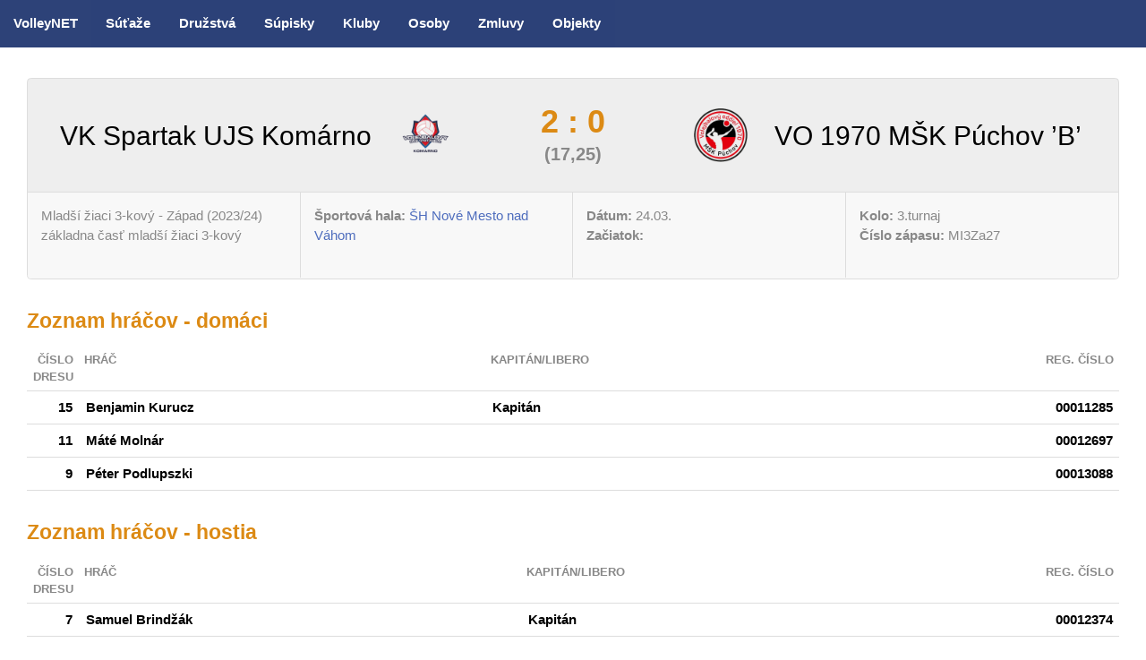

--- FILE ---
content_type: text/html; charset=utf-8
request_url: https://www.volleynet.sk/article/-/63298ed938840ad313024bbf?matchId=652426c9fa1423010022c276
body_size: 9342
content:
<!DOCTYPE html>
<html>

<head>
	<meta charset="UTF-8"/>
	<title>VolleyNET - </title>

	<link rel="shortcut icon" href="">
	<meta name="viewport" content="initial-scale=1, maximum-scale=1, user-scalable=no, width=device-width">

	<link rel="stylesheet" href="/css/css_portal.css">
	<link href="https://fonts.googleapis.com/icon?family=Material+Icons" rel="stylesheet">

	


	
	

		<meta property="og:url" content="http://www.volleynet.sk/article/-/63298ed938840ad313024bbf" />
		<meta property="og:type" content="article" />
		<meta property="og:title" content="" />

	
	




	<script type="text/javascript" src="/js/bundle.vendor.js"></script>
	<script type="text/javascript" src="//cdn.polyfill.io/v2/polyfill.min.js"></script>
	<script type="text/javascript" src="/static/portal/js/jquery-3.5.1.min.js"></script>

	
</head>

<body mbry-page-id="63298ed938840ad313024bbf">

	<header id="header">
	<h1><a href="/">
		
			<span class="text">VolleyNET</span>
		
	</a></h1>
	
	
		<div
			mbry-block="menu"
			mbry-block-id=""
		>
			
				<div mbry-widget="0" mbry-widget-css="menu">
					<button class="toggle-menu">
	<div class="bar1"></div>
<div class="bar2"></div>
<div class="bar3"></div></button>
<menu>
	
	<li >
		<a href="/article/najblizsie-zapasy/619fa928dc9da17924f89585">Súťaže</a>
		<menu>
			
		</menu>
	</li>
	
	<li >
		<a href="/article/-/656eecf4eeaa7b30ced2c505">Družstvá</a>
		<menu>
			
		</menu>
	</li>
	
	<li >
		<a href="/article/-/6302697833f98b16ff7a6f23">Súpisky</a>
		<menu>
			
		</menu>
	</li>
	
	<li >
		<a href="/article/-/6304f7110bfdd8c7642eb566">Kluby</a>
		<menu>
			
		</menu>
	</li>
	
	<li >
		<a href="/article/-/6304f6d60bfdd8554f2eb565">Osoby</a>
		<menu>
			
		</menu>
	</li>
	
	<li >
		<a href="/article/-/6304f7b20bfdd824c92eb567">Zmluvy</a>
		<menu>
			
		</menu>
	</li>
	
	<li >
		<a href="/article/-/657313693cd2356b63490e5a">Objekty</a>
		<menu>
			
		</menu>
	</li>
	
</menu>

<script>
	(function () {
		var block = document.querySelector('[mbry-block-id=""]');
		var btn = block.querySelector('.toggle-menu');
		var menu = block.querySelector('menu');
		btn.onclick = function () {
			menu.classList.toggle('menu-mobile');
		};
	})();
</script>

				</div>
			
			
		</div>
		
	
	<span class="space">
		
	</span>
</header>

	

	<div id="banner">
		<div class="top">
			
		<div mbry-section="headerBanner" mbry-section-type="top">
		
		</div>
		
		</div>
	</div>

	<div class="wrapper" id="container">

		<div id="content">
			
		<div mbry-section="default" mbry-section-type="full">
		
			
		<div
			mbry-block="match-highlight"
			mbry-block-id="1"
		>
			
				<div mbry-widget="0" mbry-widget-css="match-highlight">
					


<div class="matchbox">
	<div class="match">
		<div max-width="30" class="home">VK Spartak UJS Komárno</div>
		
			<div class="logo"><img src="https://svf.membery.io/photos/get/cd567b90-a8f1-4983-8e4a-1dbc13be920c.png" alt="" width="60"></div>
			
		<div class="result">
			
			<span class="score">2 : 0</span>
			
				<small class="aditional">(17,25)</small>
			
			
			</span>

		</div>
		
	<div class="logo"><img src="https://svf.membery.io/photos/get/e9a12e7a-98c5-4913-a17a-1cabeee5703a.png" alt="" width="60"></div>
	
		<div  width="30"class="away">VO 1970 MŠK Púchov ’B’</div>

	</div>

	<ul>
		<li>
			 Mladší žiaci 3-kový - Západ (2023/24)<br>
			základna časť mladší žiaci 3-kový<br>
		</li>
		<li>
			
			<b>Športová hala:</b>  <a  onclick="window.location = '/article/-/64df27a62d2b055013ad64ac?stadiumId=541b46036395010104140d8f'" >ŠH Nové Mesto nad Váhom </a>
			
		</li>
		<li>
			<b>Dátum:</b> 24.03.<br>
			<b>Začiatok:</b> 
		</li>
		<li>
			<b>Kolo:</b> 3.turnaj<br>
			<b>Číslo zápasu:</b> MI3Za27<br>
			<br>
			
		</li>
	</ul>

</div>


				</div>
			
			
		</div>
		
		
			
		<div
			mbry-block="match-players"
			mbry-block-id="2"
		>
			
				<div mbry-widget="0" mbry-widget-css="match-players">
					

	
		<h2>Zoznam hráčov - domáci</h2>
		<table>
			<thead>
				<tr>
					<td class="number">Číslo dresu</td>
					<td>Hráč</td>
					<td>Kapitán/Libero</td>
					<td class="number">Reg. číslo</td>
				</tr>
			</thead>
			<tbody>
				
					
					<tr  class="row"  onclick="window.location = '/article/-/6304f38f0bfdd86aa02eb562?personId=6290a6bfc7e492010066eb46'" >
						<td class="min number">
							15
						</td>
						<th>
							Benjamin
							Kurucz
						</th>
						<td>
					
						Kapitán
					
					
					
					
						</td>
						<td class="number">
							00011285
						</td>
					</tr>
				
					
					<tr  class="row"  onclick="window.location = '/article/-/6304f38f0bfdd86aa02eb562?personId=637a95d32821f501006549a2'" >
						<td class="min number">
							11
						</td>
						<th>
							Máté
							Molnár
						</th>
						<td>
					
					
					
					
						</td>
						<td class="number">
							00012697
						</td>
					</tr>
				
					
					<tr  class="row"  onclick="window.location = '/article/-/6304f38f0bfdd86aa02eb562?personId=641d0ac4ba32d00100b93131'" >
						<td class="min number">
							9
						</td>
						<th>
							Péter
							Podlupszki
						</th>
						<td>
					
					
					
					
						</td>
						<td class="number">
							00013088
						</td>
					</tr>
				
			</tbody>
		</table>
	

	
		<h2>Zoznam hráčov - hostia</h2>
		<table>
			<thead>
				<tr>
					<td class="number">Číslo dresu</td>
					<td>Hráč</td>
					<td>Kapitán/Libero</td>
					<td class="number">Reg. číslo</td>
				</tr>
			</thead>
			<tbody>
				
					
					<tr class="row"  onclick="window.location = '/article/-/6304f38f0bfdd86aa02eb562?personId=635c4c020189e00100ef0135'" >
						<td class="min number">
							7
						</td>
						<th>
							Samuel
							Brindžák
						</th>
						<td>
					
						Kapitán
					
					
					
					
						</td>
						<td class="number">
							00012374
						</td>
					</tr>
				
					
					<tr class="row"  onclick="window.location = '/article/-/6304f38f0bfdd86aa02eb562?personId=6167d9a341b84201008f25ce'" >
						<td class="min number">
							12
						</td>
						<th>
							Leoš
							Madejski
						</th>
						<td>
					
					
					
					
						</td>
						<td class="number">
							00010643
						</td>
					</tr>
				
					
					<tr class="row"  onclick="window.location = '/article/-/6304f38f0bfdd86aa02eb562?personId=635c4add0189e00100ef010f'" >
						<td class="min number">
							10
						</td>
						<th>
							Vladimír 
							Moravčík
						</th>
						<td>
					
					
					
					
						</td>
						<td class="number">
							00012369
						</td>
					</tr>
				
					
					<tr class="row"  onclick="window.location = '/article/-/6304f38f0bfdd86aa02eb562?personId=6565b6eca8f71901002b5ae2'" >
						<td class="min number">
							8
						</td>
						<th>
							Natália
							Smataníková
						</th>
						<td>
					
					
					
					
						</td>
						<td class="number">
							00014858
						</td>
					</tr>
				
					
					<tr class="row"  onclick="window.location = '/article/-/6304f38f0bfdd86aa02eb562?personId=6567098ba8f71901002b5e13'" >
						<td class="min number">
							13
						</td>
						<th>
							Noel
							Madejski
						</th>
						<td>
					
					
					
					
						</td>
						<td class="number">
							00014874
						</td>
					</tr>
				
			</tbody>
		</table>
	

	<h2>Delegované osoby</h2>
	<table class="test">
		

		

		

		
	</table>

	<h2>Realizačný tím - domáci</h2>
	<table>
		

		

		
	</table>

	<h2>Realizačný tím - hostia</h2>
	<table>
		

		

		
	</table>


				</div>
			
			
		</div>
		
		
		</div>
		
		</div>

	</div>


	<footer id="footer">

	<div class="wrapper">

			<div>
					<strong>Portál Slovenskej volejbalovej federácie</strong><br>
					© Všetky práva vyhradené
				  <div>
				    <a href="https://admin.slovakvolley.sk/assets/2f58f687-2233-4d46-b83d-7e43521cc0be" target="_blank">
						Zásady ochrany osobných údajov
					</a>
				  </div>
			</div>

			<div style="display: flex; flex-direction: column; align-items: start;">
				<strong>Mobilná aplikácia Slovak Volley</strong><br>
					<a href="https://apps.apple.com/sk/app/slovak-volley/id6654914761" target="_blank">
						<img src="https://admin.slovakvolley.sk/assets/d9b6b370-65fa-4248-8d50-04490db750eb" width="128">
					</a><br>
					<a href="https://play.google.com/store/apps/details?id=com.eliterro.sk.volleyball" target="_blank">
						<img src="https://admin.slovakvolley.sk/assets/1f84a33e-4212-4d11-8547-1d18c4f5618a" width="128">
					</a><br>
			</div>

			<div>
				<strong>Kontakty</strong><br>
				<ul>
					<li style="list-style: disc;"><a href="https://slovakvolley.sk/page/oblasti" target="_blank" style="color: revert;">
						Oblastné súťaže
					</a></li>
					<li style="list-style: disc;"><a href="https://slovakvolley.sk/page/registracna-komisia" target="_blank" style="color: revert;">
						Matrika SVF
					</a></li>
					<li style="list-style: disc;"><a href="https://slovakvolley.sk/page/sutazna-komisia" target="_blank" style="color: revert;">
						Extraliga, 1. liga, M-SR
					</a></li>
				</ul>
			</div>

			<div>
				<a href="https://slovakvolley.sk/">
					<img src="https://admin.slovakvolley.sk/assets/caa4fb5e-dca5-40be-9952-7ca9bd9b9ae2" width="128" align="right">
				</a>
			</div>


	</div>

</footer>


</body>


</html>
